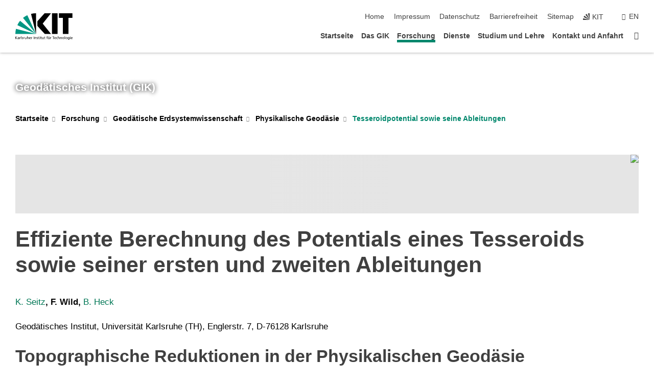

--- FILE ---
content_type: text/html; charset=UTF-8
request_url: https://www.gik.kit.edu/tesseroid.php
body_size: 13268
content:
<!DOCTYPE html>
<html class="no-js" lang="de-de">

    <head><!-- PageID 427 -->        <meta charset="utf-8">
<meta http-equiv="X-UA-Compatible" content="IE=edge">
<meta name="format-detection" content="telephone=no">
<meta name="viewport" content="width=device-width, initial-scale=1.0">
<meta name="theme-color" content="#009682">
<link rel="search" type="application/opensearchdescription+xml" href="https://www.kit.edu/opensearch.xml" title="KIT Search" />

<link rel="stylesheet" href="https://static.scc.kit.edu/fancybox/dist/jquery.fancybox.min.css" />
<link rel="stylesheet" href="https://static.scc.kit.edu/kit-2020/fontawesome/css/all.min.css">

<link rel="stylesheet" type="text/css" href="/31.php" />

<link rel="stylesheet" type="text/css" href="/7.php.css">
            







<link rel="alternate" href="/tesseroid.php" hreflang="de-DE">
<link rel="alternate" href="/english/tesseroid.php" hreflang="en-US">
<meta name="author" content="GIK-Webmaster" />
<meta name="DC.Creator" content="GIK-Webmaster" />
<meta name="DC.Date" content="16.01.2013 14:41" />
<meta name="DC.Publisher" content="GIK-Webmaster" />
<meta name="DC.Contributor" content="GIK-Webmaster" />
<meta name="DC.Identifier" content="" />
<meta name="DC.Language" content="de-de" />
<meta name="DC.Relation" content="" />
<meta name="DC.Type" content="Text" />
<meta name="DC.Format" content="text/html" />
<meta name="DC.Coverage" content="KIT" />
<meta name="DC.Rights" content="Alle Rechte liegen beim Autor siehe Impressum" />

    <meta name="description" content="" />
    <meta name="Keywords" content="" />
    <!-- <meta http-equiv="cleartype" content="on" /> -->
    

<meta name="KIT.visibility" content="external" />
<link rel="shortcut icon" type="image/x-icon" href="/img/intern/favicon.ico" />










<script src="https://static.scc.kit.edu/kit-2020/js/legacy-compat.js"></script>
<script src="https://static.scc.kit.edu/kit-2020/js/jquery-3.4.1.min.js"></script>
<script src="https://static.scc.kit.edu/kit-2020/js/main.js"></script>
<script src="https://static.scc.kit.edu/kit-2020/js/kit.js"></script>
<script src="https://static.scc.kit.edu/fancybox/dist/jquery.fancybox.min.js"></script>


    <base target="_top" />
    <script src="/38.js"></script>








 
        
        <script>document.documentElement.classList.remove('no-js');</script>
        <meta name="projguid" content="A5882254D7BD494796A6442162433442" />
        <meta name="pageguid" content="BD940FB570864C6EB45E04F9CC7920A4" />
        <meta name="is_public" content="true" />
                
        
                
                        <meta name="DC.Title" content="KIT - GIK - Forschung - Geodätische Erdsystemwissenschaft - Physikalische Geodäsie - Tesseroidpotential sowie seine Ableitungen" /><title>KIT - GIK - Forschung - Geodätische Erdsystemwissenschaft - Physikalische Geodäsie - Tesseroidpotential sowie seine Ableitungen</title>        
        
    </head>
    <body  class="oe-page" vocab="http://schema.org/" typeof="WebPage">
        
        

    
    
    
    
    
    
    
    
    
    
    
    
    
    
    
    
    
    
    
    
    
    
    
    
    
    
    
    
    
        <header class="page-header">
            <div class="content-wrap">
            
                <div class="logo"><a href="https://www.kit.edu" title="KIT-Homepage"><svg xmlns="http://www.w3.org/2000/svg" viewBox="0 0 196.18 90.32" width="196.18px" height="90.32px" x="0px" y="0px" role="img" aria-labelledby="kit-logo-alt-title">
  <title id="kit-logo-alt-title">KIT - Karlsruher Institut für Technologie</title>
<defs>
<style>.cls-1,.cls-2,.cls-3{fill-rule:evenodd;}.cls-2{fill:#fff;}.cls-3{fill:#009682;}</style></defs>
<path class="cls-1" d="M195.75.47h-46.3V16.23H163V70.59h19.22V16.23h13.54V.47ZM144.84,70.52H125.62V.47h19.22V70.52Zm-22.46,0H101L75.58,43.23V27.61L100.2.39h22L93.87,35.67l28.51,34.85Z" transform="translate(0 -0.39)"></path>
<polygon class="cls-2" points="70.97 70.13 70.97 70.13 70.97 70.13 70.97 70.13 70.97 70.13"></polygon>
<polygon class="cls-2" points="70.97 70.13 70.97 70.13 70.97 70.13 70.97 70.13 70.97 70.13"></polygon>
<path class="cls-3" d="M16.18,26.1A68.63,68.63,0,0,0,6.89,40.71L71,70.52,16.18,26.1Z" transform="translate(0 -0.39)"></path>
<path class="cls-3" d="M71,70.52,41.09,7A69.32,69.32,0,0,0,26.4,16L71,70.52Z" transform="translate(0 -0.39)"></path>
<path class="cls-1" d="M71,70.52,71,.47h-.58a70.22,70.22,0,0,0-16.55,2L71,70.52Z" transform="translate(0 -0.39)"></path>
<polygon class="cls-2" points="70.97 70.13 70.97 70.13 70.97 70.13 70.97 70.13 70.97 70.13 70.97 70.13"></polygon>
<polygon class="cls-2" points="70.97 70.13 70.97 70.13 70.97 70.13 70.97 70.13 70.97 70.13 70.97 70.13"></polygon>
<path class="cls-3" d="M2.28,53.38A70.75,70.75,0,0,0,.05,70.52H71L2.28,53.38Z" transform="translate(0 -0.39)"></path>

<g class="logo-text">

<polygon points="0 87.54 1.25 87.54 1.25 83.28 5.13 87.54 6.95 87.54 2.53 82.95 6.63 78.83 4.97 78.83 1.25 82.67 1.25 78.83 0 78.83 0 87.54 0 87.54"></polygon>
<path d="M8.44,83A2.47,2.47,0,0,1,9,82.68a2.87,2.87,0,0,1,.64-.23,3,3,0,0,1,.67-.08,1.88,1.88,0,0,1,.92.19,1,1,0,0,1,.5.55,2.5,2.5,0,0,1,.15.92H10.61a5.19,5.19,0,0,0-.77.06,4.2,4.2,0,0,0-.79.22,2.55,2.55,0,0,0-.71.38,2.05,2.05,0,0,0-.5.6,2,2,0,0,0-.19.83A2.12,2.12,0,0,0,8,87.23a1.71,1.71,0,0,0,.82.65,3.25,3.25,0,0,0,1.22.21,2.66,2.66,0,0,0,.72-.1,2.2,2.2,0,0,0,.56-.24,2.89,2.89,0,0,0,.42-.32,3.29,3.29,0,0,0,.27-.31h0v.82h1.1a1.47,1.47,0,0,1,0-.25,3.9,3.9,0,0,1,0-.4c0-.16,0-.36,0-.6V84.06a3.5,3.5,0,0,0-.26-1.46,1.78,1.78,0,0,0-.83-.88,3.09,3.09,0,0,0-1.47-.3,4.11,4.11,0,0,0-1.13.17,4.19,4.19,0,0,0-1,.43l.06,1Zm3.42,2.45a1.81,1.81,0,0,1-.2.85,1.57,1.57,0,0,1-.6.6,2,2,0,0,1-1,.22,1.23,1.23,0,0,1-.42-.07,1.5,1.5,0,0,1-.38-.19A1,1,0,0,1,9,86.55a.94.94,0,0,1-.11-.45.88.88,0,0,1,.17-.55,1.22,1.22,0,0,1,.42-.36,2.27,2.27,0,0,1,.57-.2,3.05,3.05,0,0,1,.57-.09,4.36,4.36,0,0,1,.48,0h.37l.38,0v.56Z" transform="translate(0 -0.39)"></path>
<path d="M14.94,87.94h1.18V85a4.09,4.09,0,0,1,.21-1.38,2,2,0,0,1,.6-.89,1.38,1.38,0,0,1,.92-.32,1.77,1.77,0,0,1,.32,0,2,2,0,0,1,.33.09v-1l-.23-.05-.25,0-.29,0a1.76,1.76,0,0,0-.67.15,2,2,0,0,0-.57.4,1.87,1.87,0,0,0-.42.59h0v-1h-1.1v6.37Z" transform="translate(0 -0.39)"></path>
<polygon points="19.87 87.54 21.05 87.54 21.05 78.19 19.87 78.19 19.87 87.54 19.87 87.54"></polygon>
<path d="M22.58,87.74a2.93,2.93,0,0,0,.85.28,5.46,5.46,0,0,0,.9.07,2.87,2.87,0,0,0,.83-.12,2.27,2.27,0,0,0,.71-.36,1.75,1.75,0,0,0,.49-.62,1.91,1.91,0,0,0,.19-.89,1.61,1.61,0,0,0-.15-.73,1.58,1.58,0,0,0-.4-.52,3.29,3.29,0,0,0-.53-.36l-.59-.28a4.54,4.54,0,0,1-.54-.26,1.31,1.31,0,0,1-.39-.34.8.8,0,0,1-.16-.46.71.71,0,0,1,.16-.44.89.89,0,0,1,.41-.25,1.64,1.64,0,0,1,.56-.09l.27,0,.35.07.35.11a1.06,1.06,0,0,1,.26.12l.1-1c-.23-.07-.46-.12-.69-.17a4.66,4.66,0,0,0-.77-.08,2.8,2.8,0,0,0-.88.13,1.91,1.91,0,0,0-.71.36,1.52,1.52,0,0,0-.48.61,2.06,2.06,0,0,0-.17.86,1.34,1.34,0,0,0,.15.66,1.69,1.69,0,0,0,.39.49,5.07,5.07,0,0,0,.54.36l.59.29.54.29a1.62,1.62,0,0,1,.39.33.64.64,0,0,1,.15.43.79.79,0,0,1-.39.71,1.32,1.32,0,0,1-.39.15,1.48,1.48,0,0,1-.41,0,2.58,2.58,0,0,1-.43,0,3.06,3.06,0,0,1-.53-.15,2.59,2.59,0,0,1-.5-.25l-.07,1Z" transform="translate(0 -0.39)"></path>
<path d="M27.9,87.94h1.17V85a4.34,4.34,0,0,1,.22-1.38,1.9,1.9,0,0,1,.6-.89,1.38,1.38,0,0,1,.92-.32,1.77,1.77,0,0,1,.32,0,2,2,0,0,1,.33.09v-1l-.23-.05-.25,0-.3,0a1.76,1.76,0,0,0-.66.15,2.23,2.23,0,0,0-.58.4,2.26,2.26,0,0,0-.42.59h0v-1H27.9v6.37Z" transform="translate(0 -0.39)"></path>
<path d="M38.31,81.57H37.14v3A4.35,4.35,0,0,1,37,85.58a2.31,2.31,0,0,1-.35.83,1.72,1.72,0,0,1-.6.54,1.8,1.8,0,0,1-.87.19,1.31,1.31,0,0,1-.8-.29A1.37,1.37,0,0,1,34,86.1a4.37,4.37,0,0,1-.12-1.23v-3.3H32.68v3.79a3.94,3.94,0,0,0,.25,1.46,1.93,1.93,0,0,0,.79.94,2.5,2.5,0,0,0,1.35.33,2.7,2.7,0,0,0,.85-.14,2.24,2.24,0,0,0,.73-.4,1.76,1.76,0,0,0,.5-.62h0v1h1.13V81.57Z" transform="translate(0 -0.39)"></path>
<path d="M40.23,87.94h1.18V85a4.93,4.93,0,0,1,.11-1.06,2.84,2.84,0,0,1,.35-.83,1.67,1.67,0,0,1,.61-.54,2.06,2.06,0,0,1,.86-.19,1.34,1.34,0,0,1,.81.29,1.44,1.44,0,0,1,.42.75,5.32,5.32,0,0,1,.12,1.23v3.3h1.17V84.16a3.62,3.62,0,0,0-.25-1.47,2,2,0,0,0-.78-.94,2.69,2.69,0,0,0-1.35-.33,2.75,2.75,0,0,0-1.2.28,2.19,2.19,0,0,0-.85.78h0v-3.9H40.23v9.36Z" transform="translate(0 -0.39)"></path>
<path d="M52.67,86.5a2,2,0,0,1-.32.2,3.63,3.63,0,0,1-.48.21,3.41,3.41,0,0,1-.57.16,2.44,2.44,0,0,1-.59.07,2.15,2.15,0,0,1-.8-.15,2.29,2.29,0,0,1-.67-.44,2.1,2.1,0,0,1-.46-.67,2.2,2.2,0,0,1-.17-.86h4.54A5.88,5.88,0,0,0,53,83.59a3.41,3.41,0,0,0-.46-1.14,2.26,2.26,0,0,0-.87-.75,3.11,3.11,0,0,0-1.33-.28,3.21,3.21,0,0,0-1.23.24,2.74,2.74,0,0,0-.94.67,2.87,2.87,0,0,0-.6,1,4.05,4.05,0,0,0-.22,1.29,4.87,4.87,0,0,0,.2,1.42,2.85,2.85,0,0,0,.6,1.08,2.59,2.59,0,0,0,1,.7,3.87,3.87,0,0,0,1.47.25,5.64,5.64,0,0,0,.89-.07,5.74,5.74,0,0,0,.63-.16l.49-.18V86.5Zm-4.06-2.36a2.9,2.9,0,0,1,.14-.62,2,2,0,0,1,.32-.57,1.51,1.51,0,0,1,.51-.42,1.84,1.84,0,0,1,.74-.16,1.74,1.74,0,0,1,.67.14,1.36,1.36,0,0,1,.5.38,1.57,1.57,0,0,1,.31.57,2.15,2.15,0,0,1,.11.68Z" transform="translate(0 -0.39)"></path>
<path d="M54.65,87.94h1.18V85A4.09,4.09,0,0,1,56,83.66a2,2,0,0,1,.61-.89,1.33,1.33,0,0,1,.91-.32,1.77,1.77,0,0,1,.32,0,2,2,0,0,1,.33.09v-1L58,81.46l-.24,0-.3,0a1.76,1.76,0,0,0-.67.15,2,2,0,0,0-.57.4,1.87,1.87,0,0,0-.42.59h0v-1h-1.1v6.37Z" transform="translate(0 -0.39)"></path>
<polygon points="63.02 87.54 64.26 87.54 64.26 78.83 63.02 78.83 63.02 87.54 63.02 87.54"></polygon>
<path d="M66.3,87.94h1.17V85a4.35,4.35,0,0,1,.12-1.06,2.39,2.39,0,0,1,.35-.83,1.72,1.72,0,0,1,.6-.54,2.14,2.14,0,0,1,.87-.19,1.28,1.28,0,0,1,.8.29,1.37,1.37,0,0,1,.42.75,4.78,4.78,0,0,1,.13,1.23v3.3h1.17V84.16a3.8,3.8,0,0,0-.25-1.47,2,2,0,0,0-.78-.94,2.76,2.76,0,0,0-1.36-.33,2.7,2.7,0,0,0-.85.14A2.58,2.58,0,0,0,68,82a1.88,1.88,0,0,0-.5.62h0v-1H66.3v6.37Z" transform="translate(0 -0.39)"></path>
<path d="M73.32,87.74a2.83,2.83,0,0,0,.85.28,5.26,5.26,0,0,0,.89.07,2.82,2.82,0,0,0,.83-.12,2.27,2.27,0,0,0,.71-.36,1.9,1.9,0,0,0,.5-.62,2,2,0,0,0,.18-.89,1.61,1.61,0,0,0-.15-.73,1.69,1.69,0,0,0-.39-.52,3.38,3.38,0,0,0-.54-.36l-.59-.28c-.19-.08-.37-.17-.54-.26a1.45,1.45,0,0,1-.39-.34.73.73,0,0,1-.15-.46.65.65,0,0,1,.15-.44,1,1,0,0,1,.41-.25,1.69,1.69,0,0,1,.56-.09l.27,0,.35.07a2.89,2.89,0,0,1,.35.11,1.14,1.14,0,0,1,.27.12l.1-1c-.23-.07-.47-.12-.7-.17a4.55,4.55,0,0,0-.77-.08,2.8,2.8,0,0,0-.88.13,1.91,1.91,0,0,0-.71.36,1.72,1.72,0,0,0-.48.61,2.06,2.06,0,0,0-.17.86,1.34,1.34,0,0,0,.15.66,1.57,1.57,0,0,0,.4.49,4.1,4.1,0,0,0,.53.36l.59.29c.2.1.38.19.54.29a1.44,1.44,0,0,1,.39.33.71.71,0,0,1,.16.43.83.83,0,0,1-.12.43.75.75,0,0,1-.28.28,1.32,1.32,0,0,1-.39.15,1.48,1.48,0,0,1-.41,0,2.58,2.58,0,0,1-.43,0,2.74,2.74,0,0,1-.52-.15,3,3,0,0,1-.51-.25l-.06,1Z" transform="translate(0 -0.39)"></path>
<path d="M82,81.57H80.33V79.73l-1.17.37v1.47H77.72v1h1.44v3.72a2.07,2.07,0,0,0,.24,1.05,1.45,1.45,0,0,0,.67.6,2.55,2.55,0,0,0,1.05.2,2.35,2.35,0,0,0,.54-.06l.46-.12v-1a1.7,1.7,0,0,1-.33.15,1.37,1.37,0,0,1-.47.07,1,1,0,0,1-.5-.13.92.92,0,0,1-.35-.38,1.33,1.33,0,0,1-.14-.63V82.52H82v-1Z" transform="translate(0 -0.39)"></path>
<path d="M83.57,87.94h1.17V81.57H83.57v6.37Zm1.24-9.11H83.49v1.32h1.32V78.83Z" transform="translate(0 -0.39)"></path>
<path d="M90.19,81.57H88.51V79.73l-1.17.37v1.47H85.9v1h1.44v3.72a2.07,2.07,0,0,0,.24,1.05,1.4,1.4,0,0,0,.67.6,2.55,2.55,0,0,0,1,.2,2.42,2.42,0,0,0,.54-.06l.45-.12v-1a1.43,1.43,0,0,1-.79.22A.93.93,0,0,1,89,87a.86.86,0,0,1-.35-.38,1.33,1.33,0,0,1-.14-.63V82.52h1.68v-1Z" transform="translate(0 -0.39)"></path>
<path d="M97.22,81.57H96.05v3a4.35,4.35,0,0,1-.12,1.06,2.31,2.31,0,0,1-.35.83A1.72,1.72,0,0,1,95,87a1.8,1.8,0,0,1-.87.19,1.33,1.33,0,0,1-.8-.29,1.37,1.37,0,0,1-.42-.75,4.37,4.37,0,0,1-.12-1.23v-3.3H91.59v3.79a3.94,3.94,0,0,0,.25,1.46,2,2,0,0,0,.79.94,2.5,2.5,0,0,0,1.35.33,2.7,2.7,0,0,0,.85-.14,2.24,2.24,0,0,0,.73-.4,1.76,1.76,0,0,0,.5-.62h0v1h1.13V81.57Z" transform="translate(0 -0.39)"></path>
<path d="M102.53,81.57h-1.69V79.73l-1.17.37v1.47H98.23v1h1.44v3.72a2.07,2.07,0,0,0,.24,1.05,1.45,1.45,0,0,0,.67.6,2.59,2.59,0,0,0,1,.2,2.35,2.35,0,0,0,.54-.06l.46-.12v-1a1.7,1.7,0,0,1-.33.15,1.33,1.33,0,0,1-.47.07,1,1,0,0,1-.5-.13,1,1,0,0,1-.35-.38,1.33,1.33,0,0,1-.14-.63V82.52h1.69v-1Z" transform="translate(0 -0.39)"></path>
<path d="M108.16,87.94h1.17V82.52H111v-1h-1.69v-.68a3.7,3.7,0,0,1,0-.6,1.23,1.23,0,0,1,.15-.48.81.81,0,0,1,.34-.32,1.48,1.48,0,0,1,.61-.11h.3l.26.06,0-1-.37,0-.42,0a2.69,2.69,0,0,0-1.06.18,1.49,1.49,0,0,0-.66.52,2.13,2.13,0,0,0-.32.8,5,5,0,0,0-.09,1.06v.58h-1.5v1h1.5v5.42Z" transform="translate(0 -0.39)"></path>
<path d="M113.39,80.6h1.17V79.35h-1.17V80.6Zm2,0h1.17V79.35h-1.17V80.6Zm2.37,1h-1.18v3a4.37,4.37,0,0,1-.11,1.06,2.5,2.5,0,0,1-.35.83,1.67,1.67,0,0,1-.61.54,1.79,1.79,0,0,1-.86.19,1.34,1.34,0,0,1-.81-.29,1.51,1.51,0,0,1-.42-.75,5.26,5.26,0,0,1-.12-1.23v-3.3h-1.17v3.79a3.75,3.75,0,0,0,.25,1.46,2,2,0,0,0,.78.94,2.5,2.5,0,0,0,1.35.33,2.72,2.72,0,0,0,.86-.14,2.47,2.47,0,0,0,.73-.4,1.88,1.88,0,0,0,.5-.62h0v1h1.14V81.57Z" transform="translate(0 -0.39)"></path>
<path d="M119.73,87.94h1.17V85a4.34,4.34,0,0,1,.22-1.38,1.9,1.9,0,0,1,.6-.89,1.38,1.38,0,0,1,.92-.32,1.77,1.77,0,0,1,.32,0,2,2,0,0,1,.33.09v-1l-.24-.05-.24,0-.3,0a1.76,1.76,0,0,0-.66.15,2.23,2.23,0,0,0-.58.4,2.26,2.26,0,0,0-.42.59h0v-1h-1.1v6.37Z" transform="translate(0 -0.39)"></path>
<polygon points="129.83 87.54 131.08 87.54 131.08 79.93 133.78 79.93 133.78 78.83 127.12 78.83 127.12 79.93 129.83 79.93 129.83 87.54 129.83 87.54"></polygon>
<path d="M138.8,86.5a1.52,1.52,0,0,1-.31.2,3.63,3.63,0,0,1-.48.21,3.41,3.41,0,0,1-.57.16,2.46,2.46,0,0,1-.6.07,2.09,2.09,0,0,1-.79-.15,2.16,2.16,0,0,1-.67-.44,2,2,0,0,1-.46-.67,2.2,2.2,0,0,1-.17-.86h4.54a7.08,7.08,0,0,0-.14-1.43,3.23,3.23,0,0,0-.47-1.14,2.23,2.23,0,0,0-.86-.75,3.13,3.13,0,0,0-1.34-.28,3.16,3.16,0,0,0-1.22.24,2.65,2.65,0,0,0-.94.67,2.75,2.75,0,0,0-.61,1,3.79,3.79,0,0,0-.21,1.29,4.56,4.56,0,0,0,.2,1.42,2.85,2.85,0,0,0,.6,1.08,2.52,2.52,0,0,0,1,.7,3.81,3.81,0,0,0,1.46.25,4.67,4.67,0,0,0,1.53-.23l.48-.18V86.5Zm-4.05-2.36a2.9,2.9,0,0,1,.14-.62,1.78,1.78,0,0,1,.32-.57,1.51,1.51,0,0,1,.51-.42,1.8,1.8,0,0,1,.74-.16,1.74,1.74,0,0,1,.67.14,1.45,1.45,0,0,1,.5.38,1.74,1.74,0,0,1,.31.57,2.15,2.15,0,0,1,.1.68Z" transform="translate(0 -0.39)"></path>
<path d="M144.93,81.67l-.41-.12a4,4,0,0,0-.5-.09,4.75,4.75,0,0,0-.51,0,3.75,3.75,0,0,0-1.33.25,3.06,3.06,0,0,0-1,.69,3,3,0,0,0-.66,1.06,3.59,3.59,0,0,0-.23,1.34,3.73,3.73,0,0,0,.23,1.29,3.2,3.2,0,0,0,.67,1,3.05,3.05,0,0,0,1,.72,3.35,3.35,0,0,0,1.32.27l.46,0a3,3,0,0,0,.51-.08,2.24,2.24,0,0,0,.5-.16l-.08-1a3,3,0,0,1-.4.2,3.6,3.6,0,0,1-.44.12,2.15,2.15,0,0,1-.43,0,2.24,2.24,0,0,1-.8-.14,1.69,1.69,0,0,1-.59-.37,1.93,1.93,0,0,1-.41-.54,2.54,2.54,0,0,1-.24-.65,3.23,3.23,0,0,1-.08-.68,2.91,2.91,0,0,1,.14-.89,2.41,2.41,0,0,1,.4-.76,1.87,1.87,0,0,1,.64-.54,2,2,0,0,1,.87-.2,2.72,2.72,0,0,1,.61.07,2.81,2.81,0,0,1,.66.21l.1-1Z" transform="translate(0 -0.39)"></path>
<path d="M146.26,87.94h1.17V85a4.93,4.93,0,0,1,.11-1.06,2.61,2.61,0,0,1,.36-.83,1.64,1.64,0,0,1,.6-.54,2.07,2.07,0,0,1,.87-.19,1.33,1.33,0,0,1,.8.29,1.37,1.37,0,0,1,.42.75,4.82,4.82,0,0,1,.12,1.23v3.3h1.18V84.16a3.79,3.79,0,0,0-.26-1.47,1.91,1.91,0,0,0-.78-.94,2.8,2.8,0,0,0-2.54,0,2.13,2.13,0,0,0-.85.78h0v-3.9h-1.17v9.36Z" transform="translate(0 -0.39)"></path>
<path d="M153.81,87.94H155V85a4.35,4.35,0,0,1,.12-1.06,2.39,2.39,0,0,1,.35-.83,1.72,1.72,0,0,1,.6-.54,2.1,2.1,0,0,1,.87-.19,1.28,1.28,0,0,1,.8.29,1.37,1.37,0,0,1,.42.75,4.78,4.78,0,0,1,.13,1.23v3.3h1.17V84.16a3.8,3.8,0,0,0-.25-1.47,1.93,1.93,0,0,0-.79-.94,2.82,2.82,0,0,0-2.2-.19,2.58,2.58,0,0,0-.73.4,1.88,1.88,0,0,0-.5.62h0v-1h-1.14v6.37Z" transform="translate(0 -0.39)"></path>
<path d="M160.94,84.76a3.73,3.73,0,0,0,.23,1.29,3.2,3.2,0,0,0,.67,1,3.05,3.05,0,0,0,1,.72,3.35,3.35,0,0,0,1.32.27,3.26,3.26,0,0,0,1.31-.27,2.86,2.86,0,0,0,1-.72,3.2,3.2,0,0,0,.67-1,4,4,0,0,0,.24-1.29,3.8,3.8,0,0,0-.24-1.34,3.09,3.09,0,0,0-.65-1.06,3.21,3.21,0,0,0-1-.69,3.65,3.65,0,0,0-1.32-.25,3.75,3.75,0,0,0-1.33.25,3.28,3.28,0,0,0-1,.69,3.12,3.12,0,0,0-.66,1.06,3.8,3.8,0,0,0-.23,1.34Zm1.25,0a2.9,2.9,0,0,1,.13-.89,2.6,2.6,0,0,1,.39-.76,1.8,1.8,0,0,1,1.47-.74,1.89,1.89,0,0,1,.84.2,2,2,0,0,1,.62.54,2.6,2.6,0,0,1,.39.76,2.91,2.91,0,0,1,.14.89,3.23,3.23,0,0,1-.08.68,2.52,2.52,0,0,1-.23.65,2.07,2.07,0,0,1-.39.54,1.62,1.62,0,0,1-.55.37,1.91,1.91,0,0,1-.74.14,2,2,0,0,1-.74-.14,1.76,1.76,0,0,1-.56-.37,2.07,2.07,0,0,1-.39-.54,3,3,0,0,1-.23-.65,3.21,3.21,0,0,1-.07-.68Z" transform="translate(0 -0.39)"></path>
<polygon points="169.06 87.54 170.24 87.54 170.24 78.19 169.06 78.19 169.06 87.54 169.06 87.54"></polygon>
<path d="M171.89,84.76a3.73,3.73,0,0,0,.23,1.29,3.2,3.2,0,0,0,.67,1,3.05,3.05,0,0,0,1,.72,3.35,3.35,0,0,0,1.32.27,3.26,3.26,0,0,0,1.31-.27,2.86,2.86,0,0,0,1-.72,3.2,3.2,0,0,0,.67-1,3.73,3.73,0,0,0,.23-1.29,3.59,3.59,0,0,0-.23-1.34,3,3,0,0,0-.66-1.06,3.06,3.06,0,0,0-1-.69,3.65,3.65,0,0,0-1.32-.25,3.75,3.75,0,0,0-1.33.25,3.17,3.17,0,0,0-1,.69,3,3,0,0,0-.66,1.06,3.8,3.8,0,0,0-.23,1.34Zm1.24,0a2.91,2.91,0,0,1,.14-.89,2.6,2.6,0,0,1,.39-.76,1.93,1.93,0,0,1,.63-.54,1.89,1.89,0,0,1,.84-.2,1.93,1.93,0,0,1,.84.2,2,2,0,0,1,.62.54,2.6,2.6,0,0,1,.39.76,2.91,2.91,0,0,1,.14.89,3.23,3.23,0,0,1-.08.68,2.52,2.52,0,0,1-.23.65,2.07,2.07,0,0,1-.39.54,1.62,1.62,0,0,1-.55.37,2,2,0,0,1-1.48,0,1.66,1.66,0,0,1-.56-.37,2.07,2.07,0,0,1-.39-.54,3,3,0,0,1-.23-.65,3.23,3.23,0,0,1-.08-.68Z" transform="translate(0 -0.39)"></path>
<path d="M185.49,81.57h-1.08v1h0a1.85,1.85,0,0,0-.45-.59,1.78,1.78,0,0,0-.68-.37,3.06,3.06,0,0,0-1-.14,2.82,2.82,0,0,0-1,.2,2.69,2.69,0,0,0-.8.52,3,3,0,0,0-.56.77,3.62,3.62,0,0,0-.34.92,4.6,4.6,0,0,0-.11,1,4.16,4.16,0,0,0,.17,1.18,3,3,0,0,0,.51,1,2.4,2.4,0,0,0,.85.69,2.75,2.75,0,0,0,1.19.26,3.09,3.09,0,0,0,.8-.11,2.58,2.58,0,0,0,.74-.33,2.06,2.06,0,0,0,.59-.55h0v.63a2.58,2.58,0,0,1-.24,1.16,1.64,1.64,0,0,1-.67.75,2,2,0,0,1-1.06.27,5.6,5.6,0,0,1-.6,0,5.12,5.12,0,0,1-.54-.1l-.54-.18-.62-.26-.12,1.08a7.74,7.74,0,0,0,.89.27,4.17,4.17,0,0,0,.73.13,4.87,4.87,0,0,0,.66,0,4.24,4.24,0,0,0,1.87-.36,2.3,2.3,0,0,0,1.07-1,3.6,3.6,0,0,0,.34-1.65V81.57Zm-3,5.42a1.5,1.5,0,0,1-.74-.18,1.76,1.76,0,0,1-.56-.49,2.41,2.41,0,0,1-.35-.72,3,3,0,0,1-.12-.86,3,3,0,0,1,.07-.66,2.4,2.4,0,0,1,.21-.64,2.06,2.06,0,0,1,.35-.55,1.7,1.7,0,0,1,.5-.38,1.63,1.63,0,0,1,.64-.14,1.81,1.81,0,0,1,.82.2,1.83,1.83,0,0,1,.58.53,2.45,2.45,0,0,1,.34.79,3.56,3.56,0,0,1,.12.94,2.55,2.55,0,0,1-.14.84,2.31,2.31,0,0,1-.38.69,1.78,1.78,0,0,1-.59.46,1.66,1.66,0,0,1-.75.17Z" transform="translate(0 -0.39)"></path>
<path d="M187.57,87.94h1.17V81.57h-1.17v6.37Zm1.24-9.11h-1.32v1.32h1.32V78.83Z" transform="translate(0 -0.39)"></path>
<path d="M195.69,86.5a1.64,1.64,0,0,1-.32.2,3.13,3.13,0,0,1-.48.21,3.58,3.58,0,0,1-.56.16,2.46,2.46,0,0,1-.6.07,2.09,2.09,0,0,1-.79-.15,2.16,2.16,0,0,1-.67-.44,2,2,0,0,1-.46-.67,2.2,2.2,0,0,1-.17-.86h4.54a7.08,7.08,0,0,0-.14-1.43,3.43,3.43,0,0,0-.47-1.14,2.19,2.19,0,0,0-.87-.75,3.08,3.08,0,0,0-1.33-.28,3.25,3.25,0,0,0-1.23.24,2.7,2.7,0,0,0-.93.67,2.75,2.75,0,0,0-.61,1,3.79,3.79,0,0,0-.21,1.29,4.88,4.88,0,0,0,.19,1.42,3,3,0,0,0,.61,1.08,2.55,2.55,0,0,0,1,.7,3.9,3.9,0,0,0,1.47.25,5.44,5.44,0,0,0,.89-.07,6,6,0,0,0,.64-.16l.48-.18V86.5Zm-4.05-2.36a2.4,2.4,0,0,1,.14-.62,2,2,0,0,1,.31-.57,1.66,1.66,0,0,1,.52-.42,1.8,1.8,0,0,1,.74-.16,1.78,1.78,0,0,1,.67.14,1.45,1.45,0,0,1,.5.38,1.55,1.55,0,0,1,.3.57,2.15,2.15,0,0,1,.11.68Z" transform="translate(0 -0.39)"></path>
</g>
</svg>
 </a></div>
            
            
                <div class="navigation">
                    <button class="burger"><svg class="burger-icon" xmlns="http://www.w3.org/2000/svg" xmlns:xlink="http://www.w3.org/1999/xlink" x="0px" y="0px" viewBox="0 0 300 274.5" width="300px" height="274.5px">
    <rect class="burger-top" y="214.4" width="300" height="60.1"/>
    <rect class="burger-middle" y="107.2" width="300" height="60.1"/>
    <rect class="burger-bottom" y="0" width="300" height="60.1"/>
</svg></button>
                    <a id="logo_oe_name" href="/index.php">Geodätisches Institut (GIK)</a>
                    <div class="navigation-meta">
                        <ul class="navigation-meta-links">
                            <li aria-label="Navigation überspringen"><a href="#main_content" class="skip_navigation" tabindex="1" accesskey="2">Navigation überspringen</a></li>

                            <li><a accesskey="1" title="Startseite" href="/index.php">Home</a></li>
<li><a accesskey="8" href="/impressum.php">Impressum</a></li>

<li><a href="/datenschutz.php">Datenschutz</a></li>

<li><a href="https://www.kit.edu/redirect.php?page=barriere&lang=DEU" target="\#A4636DEABB59442D84DAA4CDE1C05730">Barrierefreiheit</a></li>

<li><a accesskey="3" href="/sitemap.php">Sitemap</a></li>

                            
                            <li><a href="https://www.kit.edu" title="KIT-Homepage"><span class="svg-icon"><svg xmlns="http://www.w3.org/2000/svg" xmlns:xlink="http://www.w3.org/1999/xlink" x="0px" y="0px" viewBox="0 0 299.4 295.7" width="299.4px" height="295.7px" role="img"><title></title><polygon points="299.3,295.7 299.3,295.6 299.3,295.6 "/><polygon points="299.3,295.6 299.3,295.6 299.3,295.6 "/><path d="M67.9,108.1c-15.6,18.9-28.8,39.6-39.3,61.7l270.6,125.9L67.9,108.1z"/><path d="M299.2,295.6L173,27.2c-22.2,10.2-43,23.1-62,38.4l188.3,230.1L299.2,295.6z"/><polygon points="299.3,295.6 299.3,295.6 299.3,295.6 299.3,295.5 "/><polygon points="299.3,295.6 299.3,295.6 299.3,295.6 299.3,295.5 "/><path d="M9.3,223.2c-6.1,23.7-9.2,48-9.3,72.5h299.2L9.3,223.2z"/><path d="M299.3,295.6l0.1-295.6c-0.8,0-1.5-0.1-2.2-0.1c-23.6,0-47,2.8-69.9,8.4L299.3,295.6L299.3,295.6z"/></svg></span><span>KIT</span></a></li>
                            
                        </ul>
                        <div class="navigation-language"><ul><li><a hreflang="en" href="/english/tesseroid.php">en</a></li></ul></div>                    </div>
                    <nav class="navigation-main">
                        <ul class="navigation-l1"><li class=""><a href="http://www.gik.kit.edu/index.php" target="_self">Startseite</a></li><li class="flyout "><a href="/Institut.php">Das GIK</a><div class="dropdown"><ul class="navigation-breadcrumb"><li class="home"><button><span>Start</span></button></li><li><span>Das GIK</span></li></ul><a class="parent" href="/Institut.php">Das GIK</a><ul class="navigation-l2"><li class="has-submenu "><a href="/mitarbeiter.php">Team</a><div class="submenu"><ul class="navigation-breadcrumb"><li class="home"><button><span>Start</span></button></li><li><button>Das GIK</button></li><li><span>Team</span></li></ul><a class="parent" href="/mitarbeiter.php">Team</a><ul class="navigation-l3"><li class=""><a href="/mitarbeiter.php">Mitarbeiterinnen und Mitarbeiter @ GIK</a></li><li class=""><a href="/lehrbeauftragte.php">Lehrbeauftragte</a></li><li class=""><a href="/ehemalige.php">Ehemalige</a></li></ul></div></li><li class=""><a href="/publikationen.php">Publikationen</a></li><li class="has-submenu "><a href="/aktuelles.php">Aktuelles</a><div class="submenu"><ul class="navigation-breadcrumb"><li class="home"><button><span>Start</span></button></li><li><button>Das GIK</button></li><li><span>Aktuelles</span></li></ul><a class="parent" href="/aktuelles.php">Aktuelles</a><ul class="navigation-l3"><li class=""><a href="/stellenausschreibungen.php">Stellenausschreibungen</a></li><li class="has-submenu "><a href="/geod_kolloquium.php">Geodätisches Kolloquium</a><div class="submenu"><ul class="navigation-breadcrumb"><li class="home"><button><span>Start</span></button></li><li><button>Das GIK</button></li><li><button>Aktuelles</button></li><li><span>Geodätisches Kolloquium</span></li></ul><a class="parent" href="/geod_kolloquium.php">Geodätisches Kolloquium</a><ul class="navigation-l4"><li class=""><a href="/2850.php">WS25/26</a></li><li class=""><a href="/2778.php">Geodaetisches Kolloquium SoSe 2025</a></li><li class="has-submenu "><a href="/2752.php">WS2024/25</a><div class="submenu"><ul class="navigation-breadcrumb"><li class="home"><button><span>Start</span></button></li><li><button>Das GIK</button></li><li><button>Aktuelles</button></li><li><button>Geodätisches Kolloquium</button></li><li><span>WS2024/25</span></li></ul><a class="parent" href="/2752.php">WS2024/25</a><ul class="navigation-l5"><li class=""><a href="/2754.php">Bouman</a></li></ul></div></li><li class="has-submenu "><a href="/2725.php">Geodätisches Kollquium SoSe 2024</a><div class="submenu"><ul class="navigation-breadcrumb"><li class="home"><button><span>Start</span></button></li><li><button>Das GIK</button></li><li><button>Aktuelles</button></li><li><button>Geodätisches Kolloquium</button></li><li><span>Geodätisches Kollquium SoSe 2024</span></li></ul><a class="parent" href="/2725.php">Geodätisches Kollquium SoSe 2024</a><ul class="navigation-l5"><li class=""><a href="/2742.php">DVW-NachwuchsForum</a></li><li class=""><a href="/2727.php">Eling</a></li></ul></div></li><li class=""><a href="/2671.php">WS2023/24</a></li><li class="has-submenu "><a href="/2606.php">SoSe 2023</a><div class="submenu"><ul class="navigation-breadcrumb"><li class="home"><button><span>Start</span></button></li><li><button>Das GIK</button></li><li><button>Aktuelles</button></li><li><button>Geodätisches Kolloquium</button></li><li><span>SoSe 2023</span></li></ul><a class="parent" href="/2606.php">SoSe 2023</a><ul class="navigation-l5"><li class=""><a href="/2608.php">Semmler</a></li></ul></div></li><li class="has-submenu "><a href="/2559.php">WS2022/23</a><div class="submenu"><ul class="navigation-breadcrumb"><li class="home"><button><span>Start</span></button></li><li><button>Das GIK</button></li><li><button>Aktuelles</button></li><li><button>Geodätisches Kolloquium</button></li><li><span>WS2022/23</span></li></ul><a class="parent" href="/2559.php">WS2022/23</a><ul class="navigation-l5"><li class=""><a href="/2589.php">Dikov</a></li></ul></div></li><li class="has-submenu "><a href="/2509.php">SoSe 2022</a><div class="submenu"><ul class="navigation-breadcrumb"><li class="home"><button><span>Start</span></button></li><li><button>Das GIK</button></li><li><button>Aktuelles</button></li><li><button>Geodätisches Kolloquium</button></li><li><span>SoSe 2022</span></li></ul><a class="parent" href="/2509.php">SoSe 2022</a><ul class="navigation-l5"><li class=""><a href="/2541.php">Nachwuchsforum</a></li><li class=""><a href="/2539.php">Ulrich</a></li><li class=""><a href="/2537.php">Hase</a></li><li class=""><a href="/2516.php">Baron_bruns</a></li></ul></div></li><li class="has-submenu "><a href="/2485.php">WS 2021/22</a><div class="submenu"><ul class="navigation-breadcrumb"><li class="home"><button><span>Start</span></button></li><li><button>Das GIK</button></li><li><button>Aktuelles</button></li><li><button>Geodätisches Kolloquium</button></li><li><span>WS 2021/22</span></li></ul><a class="parent" href="/2485.php">WS 2021/22</a><ul class="navigation-l5"><li class=""><a href="/2487.php">Jadidi</a></li><li class=""><a href="/2489.php">Hase</a></li><li class=""><a href="/2491.php">Mandlburger</a></li><li class=""><a href="/2493.php">Mueller</a></li><li class=""><a href="/2495.php">Ulrich</a></li></ul></div></li><li class=""><a href="/2442.php">WS 2020/21</a></li></ul></div></li><li class="has-submenu "><a href="/mitarbeiter_seminar.php">Mitarbeiterseminar</a><div class="submenu"><ul class="navigation-breadcrumb"><li class="home"><button><span>Start</span></button></li><li><button>Das GIK</button></li><li><button>Aktuelles</button></li><li><span>Mitarbeiterseminar</span></li></ul><a class="parent" href="/mitarbeiter_seminar.php">Mitarbeiterseminar</a><ul class="navigation-l4"><li class=""><a href="/2456.php">Wintersemester 2020/2021</a></li></ul></div></li><li class=""><a href="/2337.php">Kalender</a></li></ul></div></li><li class="has-submenu "><a href="/news_archiv_2020.php">News-Archiv</a><div class="submenu"><ul class="navigation-breadcrumb"><li class="home"><button><span>Start</span></button></li><li><button>Das GIK</button></li><li><span>News-Archiv</span></li></ul><a class="parent" href="/news_archiv_2020.php">News-Archiv</a><ul class="navigation-l3"><li class=""><a href="/2871.php">GeodKollWS25/26</a></li><li class=""><a href="/2864.php">Erfolgreiche GIK-Klausurtagung mit dem Thema „Lehre“ in Landau (Pfalz)</a></li><li class=""><a href="/2858.php">Brucken-Monitoring</a></li><li class=""><a href="/2854.php">PhD-Seminar</a></li><li class=""><a href="/2846.php">HVÜ 2025</a></li><li class=""><a href="/2843.php">Geoinformatik mit ethischem Fokus</a></li><li class=""><a href="/2838.php">Innovationstag Mittelstand</a></li><li class=""><a href="/2824.php">Exkursionsbericht Daimler</a></li><li class=""><a href="/2820.php">Das GIK im ZKM</a></li><li class=""><a href="/2816.php">GoetheGymnasium</a></li><li class=""><a href="/2813.php">Campustag</a></li><li class=""><a href="/2805.php">DFH Evaluation</a></li><li class=""><a href="/2800.php">Geospatial Week</a></li><li class=""><a href="/2776.php">GNSS</a></li><li class=""><a href="/2758.php">StudienInfoTag</a></li></ul></div></li></ul></div></li><li class="flyout active "><a href="/forschung.php">Forschung</a><div class="dropdown current"><ul class="navigation-breadcrumb"><li class="home"><button><span>Start</span></button></li><li><span>Forschung</span></li></ul><a class="parent" href="/forschung.php">Forschung</a><ul class="navigation-l2"><li class=""><a href="/geoinformatik.php">Geoinformatik</a></li><li class="has-submenu active "><a href="/satgeodaesie.php">Geodätische Erdsystemwissenschaft</a><div class="submenu current"><ul class="navigation-breadcrumb"><li class="home"><button><span>Start</span></button></li><li><button>Forschung</button></li><li><span>Geodätische Erdsystemwissenschaft</span></li></ul><a class="parent" href="/satgeodaesie.php">Geodätische Erdsystemwissenschaft</a><ul class="navigation-l3"><li class="has-submenu "><a href="/geod_nutzung_gps.php">GNSS</a><div class="submenu"><ul class="navigation-breadcrumb"><li class="home"><button><span>Start</span></button></li><li><button>Forschung</button></li><li><button>Geodätische Erdsystemwissenschaft</button></li><li><span>GNSS</span></li></ul><a class="parent" href="/geod_nutzung_gps.php">GNSS</a><ul class="navigation-l4"><li class=""><a href="/2268.php">AtmoWater</a></li><li class=""><a href="/2270.php">Deformation</a></li><li class=""><a href="/2272.php">Mehrwegeeffekte</a></li><li class=""><a href="/gnss_karl.php">Referenzstation KARL</a></li></ul></div></li><li class="has-submenu active "><a href="/physik_geod.php">Physikalische Geodäsie</a><div class="submenu current"><ul class="navigation-breadcrumb"><li class="home"><button><span>Start</span></button></li><li><button>Forschung</button></li><li><button>Geodätische Erdsystemwissenschaft</button></li><li><span>Physikalische Geodäsie</span></li></ul><a class="parent" href="/physik_geod.php">Physikalische Geodäsie</a><ul class="navigation-l4"><li class=""><a href="/rwi_model.php">Rock-Water-Ice model</a></li><li class=""><a href="/bouguerano.php">Bougueranomalien für das Saarland</a></li><li class="active "><a href="/tesseroid.php">Tesseroidpotential sowie seine Ableitungen</a></li><li class=""><a href="/GeoidAfrika.php">Geoid für Afrika</a></li><li class=""><a href="/Unsicherheit.php">Unsicherheit in der Schwerefeldmodellierung</a></li></ul></div></li><li class=""><a href="/black_forest_observatory.php">Black Forest Observatory (BFO)</a></li><li class="has-submenu "><a href="/InSAR.php">Radarinterferometrie (InSAR)</a><div class="submenu"><ul class="navigation-breadcrumb"><li class="home"><button><span>Start</span></button></li><li><button>Forschung</button></li><li><button>Geodätische Erdsystemwissenschaft</button></li><li><span>Radarinterferometrie (InSAR)</span></li></ul><a class="parent" href="/InSAR.php">Radarinterferometrie (InSAR)</a><ul class="navigation-l4"><li class=""><a href="/rezDynORG.php">Rezente Geodynamik Oberrheingraben</a></li><li class=""><a href="/DAMAST.php">Überwachung großer Staudämme</a></li><li class=""><a href="/SUBI.php">Sicherheit von Untergrundspeichern</a></li><li class=""><a href="/FloodRisk.php">Risiken durch Bergwerksflutungen</a></li><li class=""><a href="/Vulkane.php">Überwachung aktiver Vulkane</a></li><li class=""><a href="/INSIDE.php">Subsurface Deformations due to Induced Seismicity</a></li><li class=""><a href="/AI_PS-InSAR.php">AI with PS-InSAR</a></li></ul></div></li></ul></div></li><li class="has-submenu "><a href="/geosensorik.php">Geodätische Sensorsysteme</a><div class="submenu"><ul class="navigation-breadcrumb"><li class="home"><button><span>Start</span></button></li><li><button>Forschung</button></li><li><span>Geodätische Sensorsysteme</span></li></ul><a class="parent" href="/geosensorik.php">Geodätische Sensorsysteme</a><ul class="navigation-l3"><li class="has-submenu "><a href="/2673.php">Abschlussarbeiten</a><div class="submenu"><ul class="navigation-breadcrumb"><li class="home"><button><span>Start</span></button></li><li><button>Forschung</button></li><li><button>Geodätische Sensorsysteme</button></li><li><span>Abschlussarbeiten</span></li></ul><a class="parent" href="/2673.php">Abschlussarbeiten</a><ul class="navigation-l4"><li class=""><a href="/2692.php">JustierungKalibrierungPrüfung</a></li><li class=""><a href="/2685.php">Multisensorsysteme</a></li><li class=""><a href="/2684.php">TerrestrischesLaserscanning</a></li><li class=""><a href="/2683.php">Vermessungsmethoden</a></li></ul></div></li><li class=""><a href="/rita_entwicklung.php">Rita-Entwicklung</a></li><li class="has-submenu "><a href="/2581.php">Terrestrisches Laserscanning</a><div class="submenu"><ul class="navigation-breadcrumb"><li class="home"><button><span>Start</span></button></li><li><button>Forschung</button></li><li><button>Geodätische Sensorsysteme</button></li><li><span>Terrestrisches Laserscanning</span></li></ul><a class="parent" href="/2581.php">Terrestrisches Laserscanning</a><ul class="navigation-l4"><li class=""><a href="/2614.php">Bodenparametern aus Laserscanningpunktwolken</a></li><li class=""><a href="/2613.php">Laserscannerbasierte Deformationsanalyse</a></li><li class=""><a href="/2612.php">Punktwolkenmodellierung</a></li></ul></div></li></ul></div></li></ul></div></li><li class="flyout "><a href="/taetigkeitsbereiche.php">Dienste</a><div class="dropdown"><ul class="navigation-breadcrumb"><li class="home"><button><span>Start</span></button></li><li><span>Dienste</span></li></ul><a class="parent" href="/taetigkeitsbereiche.php">Dienste</a><ul class="navigation-l2"><li class="has-submenu "><a href="/instrumentenpruefungen.php">Instrumentenprüfungen</a><div class="submenu"><ul class="navigation-breadcrumb"><li class="home"><button><span>Start</span></button></li><li><button>Dienste</button></li><li><span>Instrumentenprüfungen</span></li></ul><a class="parent" href="/instrumentenpruefungen.php">Instrumentenprüfungen</a><ul class="navigation-l3"><li class=""><a href="/2597.php">Prismenprüfung</a></li><li class=""><a href="/rueckf_distanzmessern.php">Rückführung von Distanzmessern</a></li><li class=""><a href="/laserradar.php">Untersuchung des Laser Radars</a></li><li class=""><a href="/addition_24m.php">Additionskorrektion bis 24 m</a></li><li class=""><a href="/addition_1200m.php">Additionskorrektion bis 1200 m</a></li><li class=""><a href="/additonskorrektion_reflektorlos.php">Additonskorrektion reflektorlos</a></li><li class=""><a href="/kantenverhalten_reflektorlos.php">Kantenverhalten reflektorlos</a></li><li class=""><a href="/winkelpruefeinrichtung.php">Winkelprüfeinrichtung</a></li></ul></div></li><li class="has-submenu "><a href="/spezialvermessungen.php">Spezialvermessungen</a><div class="submenu"><ul class="navigation-breadcrumb"><li class="home"><button><span>Start</span></button></li><li><button>Dienste</button></li><li><span>Spezialvermessungen</span></li></ul><a class="parent" href="/spezialvermessungen.php">Spezialvermessungen</a><ul class="navigation-l3"><li class=""><a href="/3d_messtechnik.php">3D-Messtechnik für industrielle Anwendungen</a></li></ul></div></li><li class="has-submenu "><a href="/softwareentwicklung.php">Softwareentwicklung am GIK</a><div class="submenu"><ul class="navigation-breadcrumb"><li class="home"><button><span>Start</span></button></li><li><button>Dienste</button></li><li><span>Softwareentwicklung am GIK</span></li></ul><a class="parent" href="/softwareentwicklung.php">Softwareentwicklung am GIK</a><ul class="navigation-l3"><li class=""><a href="/netzcg.php">NetzCG</a></li><li class=""><a href="/software_freie.php">Freie Software</a></li><li class=""><a href="/software_weitere.php">Weitere Software</a></li></ul></div></li><li class=""><a href="/taetig_projekte.php">Projekte</a></li><li class=""><a href="/stud_ausland.php">Studentische Auslandsprojekte</a></li></ul></div></li><li class="flyout "><a href="/studium.php">Studium und Lehre</a><div class="dropdown"><ul class="navigation-breadcrumb"><li class="home"><button><span>Start</span></button></li><li><span>Studium und Lehre</span></li></ul><a class="parent" href="/studium.php">Studium und Lehre</a><ul class="navigation-l2"><li class=""><a href="/bachelor.php">Bachelor-Studiengang</a></li><li class=""><a href="/master.php">Master-Studiengang</a></li><li class="has-submenu "><a href="/stud_arbeit.php">Studien- und Abschlussarbeiten</a><div class="submenu"><ul class="navigation-breadcrumb"><li class="home"><button><span>Start</span></button></li><li><button>Studium und Lehre</button></li><li><span>Studien- und Abschlussarbeiten</span></li></ul><a class="parent" href="/stud_arbeit.php">Studien- und Abschlussarbeiten</a><ul class="navigation-l3"><li class=""><a href="/bachelorarbeiten.php">Bachelorarbeiten</a></li><li class=""><a href="/masterarbeiten.php">Masterarbeiten</a></li><li class="has-submenu "><a href="/diplomarbeiten.php">Diplomarbeiten</a><div class="submenu"><ul class="navigation-breadcrumb"><li class="home"><button><span>Start</span></button></li><li><button>Studium und Lehre</button></li><li><button>Studien- und Abschlussarbeiten</button></li><li><span>Diplomarbeiten</span></li></ul><a class="parent" href="/diplomarbeiten.php">Diplomarbeiten</a><ul class="navigation-l4"><li class=""><a href="http://www.gik.kit.edu/diplomarbeiten_ibnr0926.php" target="_self">Diplomarbeit 926</a></li><li class=""><a href="http://www.gik.kit.edu/diplomarbeiten_ibnr0925.php" target="_self">Diplomarbeit 925</a></li><li class=""><a href="http://www.gik.kit.edu/diplomarbeiten_ibnr0917.php" target="_self">Diplomarbeit 917</a></li><li class=""><a href="http://www.gik.kit.edu/diplomarbeiten_ibnr0915.php" target="_self">Diplomarbeit 915</a></li><li class=""><a href="http://www.gik.kit.edu/diplomarbeiten_ibnr0906.php" target="_self">Diplomarbeit 906</a></li><li class=""><a href="http://www.gik.kit.edu/diplomarbeiten_ibnr0903.php" target="_self">Diplomarbeit 903</a></li><li class=""><a href="http://www.gik.kit.edu/diplomarbeiten_ibnr0902.php" target="_self">Diplomarbeit 902</a></li><li class=""><a href="http://www.gik.kit.edu/diplomarbeiten_ibnr0901.php" target="_self">Diplomarbeit 901</a></li><li class=""><a href="http://www.gik.kit.edu/diplomarbeiten_ibnr0899.php" target="_self">Diplomarbeit 899</a></li><li class=""><a href="http://www.gik.kit.edu/diplomarbeiten_ibnr0898.php" target="_self">Diplomarbeit 898</a></li><li class=""><a href="http://www.gik.kit.edu/diplomarbeiten_ibnr0895.php" target="_blank">Diplomarbeit 895</a></li><li class=""><a href="http://www.gik.kit.edu/diplomarbeiten_ibnr0893.php" target="_self">Diplomarbeit 893</a></li><li class=""><a href="http://www.gik.kit.edu/diplomarbeiten_ibnr0892.php" target="_self">Diplomarbeit 892</a></li><li class=""><a href="http://www.gik.kit.edu/diplomarbeiten_ibnr0888.php" target="_self">Diplomarbeit 888</a></li><li class=""><a href="http://www.gik.kit.edu/diplomarbeiten_ibnr0887.php" target="_self">Diplomarbeit 887</a></li><li class=""><a href="http://www.gik.kit.edu/diplomarbeiten_ibnr0882.php" target="_self">Diplomarbeit 882</a></li><li class=""><a href="http://www.gik.kit.edu/diplomarbeiten_ibnr0881.php" target="_self">Diplomarbeit 881</a></li><li class=""><a href="http://www.gik.kit.edu/diplomarbeiten_ibnr0879.php" target="_self">Diplomarbeit 879</a></li><li class=""><a href="http://www.gik.kit.edu/diplomarbeiten_ibnr0878.php" target="_self">Diplomarbeit 878</a></li><li class=""><a href="http://www.gik.kit.edu/diplomarbeiten_ibnr0874.php" target="_self">Diplomarbeit 874</a></li><li class=""><a href="http://www.gik.kit.edu/diplomarbeiten_ibnr0873.php" target="_self">Diplomarbeit 873</a></li><li class=""><a href="http://www.gik.kit.edu/diplomarbeiten_ibnr0872.php" target="_self">Diplomarbeit 872</a></li><li class=""><a href="http://www.gik.kit.edu/diplomarbeiten_ibnr0869.php" target="_self">Diplomarbeit 869</a></li><li class=""><a href="http://www.gik.kit.edu/diplomarbeiten_ibnr0868.php" target="_self">Diplomarbeit 868</a></li><li class=""><a href="http://www.gik.kit.edu/diplomarbeiten_ibnr0862.php" target="_self">Diplomarbeit 862</a></li><li class=""><a href="http://www.gik.kit.edu/diplomarbeiten_ibnr0861.php" target="_self">Diplomarbeit 861</a></li><li class=""><a href="http://www.gik.kit.edu/diplomarbeiten_ibnr0860.php" target="_self">Diplomarbeit 860</a></li><li class=""><a href="http://www.gik.kit.edu/diplomarbeiten_ibnr0859.php" target="_self">Diplomarbeit 859</a></li><li class=""><a href="http://www.gik.kit.edu/diplomarbeiten_ibnr0857.php" target="_self">Diplomarbeit 857</a></li><li class=""><a href="http://www.gik.kit.edu/diplomarbeiten_ibnr0856.php" target="_self">Diplomarbeit 856</a></li><li class=""><a href="http://www.gik.kit.edu/diplomarbeiten_ibnr0854.php" target="_self">Diplomarbeit 854</a></li><li class=""><a href="http://www.gik.kit.edu/diplomarbeiten_ibnr0853.php" target="_self">Diplomarbeit 853</a></li><li class=""><a href="http://www.gik.kit.edu/diplomarbeiten_ibnr0851.php" target="_self">Diplomarbeit 851</a></li><li class=""><a href="http://www.gik.kit.edu/diplomarbeiten_ibnr0847.php" target="_self">Diplomarbeit 847</a></li><li class=""><a href="http://www.gik.kit.edu/diplomarbeiten_ibnr0846.php" target="_self">Diplomarbeit 846</a></li><li class=""><a href="http://www.gik.kit.edu/diplomarbeiten_ibnr0845.php" target="_self">Diplomarbeit 845</a></li><li class=""><a href="http://www.gik.kit.edu/diplomarbeiten_ibnr0841.php" target="_self">Diplomarbeit 841</a></li><li class=""><a href="http://www.gik.kit.edu/diplomarbeiten_ibnr0840.php" target="_self">Diplomarbeit 840</a></li><li class=""><a href="http://www.gik.kit.edu/diplomarbeiten_ibnr0839.php" target="_self">Diplomarbeit 839</a></li><li class=""><a href="http://www.gik.kit.edu/diplomarbeiten_ibnr0837.php" target="_self">Diplomarbeit 837</a></li><li class=""><a href="http://www.gik.kit.edu/diplomarbeiten_ibnr0836.php" target="_self">Diplomarbeit 836</a></li><li class=""><a href="http://www.gik.kit.edu/diplomarbeiten_ibnr0833.php" target="_self">Diplomarbeit 833</a></li><li class=""><a href="http://www.gik.kit.edu/diplomarbeiten_ibnr0832.php" target="_self">Diplomarbeit 832</a></li><li class=""><a href="http://www.gik.kit.edu/diplomarbeiten_ibnr0830.php" target="_self">Diplomarbeit 830</a></li><li class=""><a href="http://www.gik.kit.edu/diplomarbeiten_ibnr0829.php" target="_self">Diplomarbeit 829</a></li><li class=""><a href="http://www.gik.kit.edu/diplomarbeiten_ibnr0828.php" target="_self">Diplomarbeit 828</a></li><li class=""><a href="http://www.gik.kit.edu/diplomarbeiten_ibnr0827.php" target="_self">Diplomarbeit 827</a></li><li class=""><a href="http://www.gik.kit.edu/diplomarbeiten_ibnr0826.php" target="_self">Diplomarbeit 826</a></li><li class=""><a href="http://www.gik.kit.edu/diplomarbeiten_ibnr0825.php" target="_self">Diplomarbeit 825</a></li><li class=""><a href="http://www.gik.kit.edu/diplomarbeiten_ibnr0824.php" target="_self">Diplomarbeit 824</a></li><li class=""><a href="http://www.gik.kit.edu/diplomarbeiten_ibnr0821.php" target="_self">Diplomarbeit 821</a></li><li class=""><a href="http://www.gik.kit.edu/diplomarbeiten_ibnr0820.php" target="_self">Diplomarbeit 820</a></li><li class=""><a href="http://www.gik.kit.edu/diplomarbeiten_ibnr0819.php" target="_self">Diplomarbeit 819</a></li><li class=""><a href="http://www.gik.kit.edu/diplomarbeiten_ibnr0818.php" target="_self">Diplomarbeit 818</a></li><li class=""><a href="http://www.gik.kit.edu/diplomarbeiten_ibnr0817.php" target="_self">Diplomarbeit 817</a></li><li class=""><a href="http://www.gik.kit.edu/diplomarbeiten_ibnr0816.php" target="_self">Diplomarbeit 816</a></li><li class=""><a href="http://www.gik.kit.edu/diplomarbeiten_ibnr0813.php" target="_self">Diplomarbeit 813</a></li><li class=""><a href="http://www.gik.kit.edu/diplomarbeiten_ibnr0812.php" target="_self">Diplomarbeit 812</a></li><li class=""><a href="http://www.gik.kit.edu/diplomarbeiten_ibnr0811.php" target="_self">Diplomarbeit 811</a></li><li class=""><a href="http://www.gik.kit.edu/diplomarbeiten_ibnr0810.php" target="_self">Diplomarbeit 810</a></li><li class=""><a href="http://www.gik.kit.edu/diplomarbeiten_ibnr0809.php" target="_self">Diplomarbeit 809</a></li><li class=""><a href="http://www.gik.kit.edu/diplomarbeiten_ibnr0808.php" target="_self">Diplomarbeit 808</a></li><li class=""><a href="http://www.gik.kit.edu/diplomarbeiten_ibnr0784.php" target="_self">Diplomarbeit 784</a></li><li class=""><a href="http://www.gik.kit.edu/diplomarbeiten_ibnr0783.php" target="_self">Diplomarbeit 783</a></li><li class=""><a href="http://www.gik.kit.edu/diplomarbeiten_ibnr0781.php" target="_self">Diplomarbeit 781</a></li><li class=""><a href="http://www.gik.kit.edu/diplomarbeiten_ibnr0768.php" target="_self">Diplomarbeit 768</a></li><li class=""><a href="http://www.gik.kit.edu/diplomarbeiten_ibnr0767.php" target="_self">Diplomarbeit 767</a></li></ul></div></li><li class="has-submenu "><a href="/studienarbeiten.php">Studienarbeiten</a><div class="submenu"><ul class="navigation-breadcrumb"><li class="home"><button><span>Start</span></button></li><li><button>Studium und Lehre</button></li><li><button>Studien- und Abschlussarbeiten</button></li><li><span>Studienarbeiten</span></li></ul><a class="parent" href="/studienarbeiten.php">Studienarbeiten</a><ul class="navigation-l4"><li class=""><a href="/ibnr0196.php">Studienarbeit 196</a></li><li class=""><a href="/ibnr0193.php">Studienarbeit 193</a></li><li class=""><a href="/ibnr0190.php">Studienarbeit 190</a></li><li class=""><a href="/ibnr0188.php">Studienarbeit 188</a></li><li class=""><a href="/ibnr0187.php">Studienarbeit 187</a></li><li class=""><a href="/ibnr0185.php">Studienarbeit 185</a></li><li class=""><a href="/ibnr0184.php">Studienarbeit 184</a></li><li class=""><a href="/ibnr0181.php">Studienarbeit 181</a></li><li class=""><a href="/ibnr0180.php">Studienarbeit 180</a></li><li class=""><a href="/ibnr0179.php">Studienarbeit 179</a></li><li class=""><a href="/ibnr0177.php">Studienarbeit 177</a></li><li class=""><a href="/ibnr0166.php">Studienarbeit 166</a></li><li class=""><a href="/ibnr0165.php">Studienarbeit 165</a></li></ul></div></li></ul></div></li></ul></div></li><li class=""><a href="/kontakt.php">Kontakt und Anfahrt</a></li><li class="home"><a href="/index.php" title="Startseite"><span>Startseite</span></a></li></ul>                    </nav>
                    <ul class="side-widgets">
                        <li class="meta"><a accesskey="1" title="Startseite" href="/index.php">Home</a></li>
<li class="meta"><a accesskey="8" href="/impressum.php">Impressum</a></li>

<li class="meta"><a href="/datenschutz.php">Datenschutz</a></li>

<li class="meta"><a href="https://www.kit.edu/redirect.php?page=barriere&lang=DEU" target="\#A4636DEABB59442D84DAA4CDE1C05730">Barrierefreiheit</a></li>

<li class="meta"><a accesskey="3" href="/sitemap.php">Sitemap</a></li>

                                            </ul>





<!-- 



Geodätisches Institut (GIK)

/index.php

 -->







                </div>
            </div>
        </header>


















        <!-- Mittlere Spalte: start -->
        <main>
                                <section class="stage stage-small" role="banner"><img src="/img/header_klein.jpg" alt="" loading="lazy" width="1920" height="140" />                <div class="content-wrap"><a href="/index.php" title="Geodätisches Institut (GIK)">Geodätisches Institut (GIK)</a></div>
            </section>
                        <section class="breadcrumbs" style="display:none" role="navigation" aria-label="Breadcrumb">
                <h2 style="display:none; visibility:hidden">&nbsp;</h2>
                <div class="content-wrap">
                    <ul vocab="http://schema.org/" typeof="BreadcrumbList"><li property="itemListElement" typeof="ListItem"><a href="/index.php" property="item" typeof="WebPage"><span property="name">Startseite</span></a><meta property="position" content="1"/></li><li property="itemListElement" typeof="ListItem"><a href="/forschung.php" property="item" typeof="WebPage"><span property="name">Forschung</span></a><meta property="position" content="2"/></li><li property="itemListElement" typeof="ListItem"><a href="/satgeodaesie.php" property="item" typeof="WebPage"><span property="name">Geodätische Erdsystemwissenschaft</span></a><meta property="position" content="3"/></li><li property="itemListElement" typeof="ListItem"><a href="/physik_geod.php" property="item" typeof="WebPage"><span property="name">Physikalische Geodäsie</span></a><meta property="position" content="4"/></li><li property="itemListElement" typeof="ListItem"><a href="/tesseroid.php" property="item" typeof="WebPage"><span property="name">Tesseroidpotential sowie seine Ableitungen</span></a><meta property="position" content="5"/></li></ul>                </div>
            </section>
            <section class="breadcrumbs-big" role="navigation" aria-label="Breadcrumb"><h2 style="display:none; visibility:hidden">&nbsp;</h2><ul class="content-wrap"><li class="list"><a href="/index.php">Startseite</a><ul><li><a href="http://www.gik.kit.edu/index.php" target="_self">Startseite</a></li><li><a href="/Institut.php">Das GIK</a></li><li><a href="/forschung.php">Forschung</a></li><li><a href="/taetigkeitsbereiche.php">Dienste</a></li><li><a href="/studium.php">Studium und Lehre</a></li><li><a href="/kontakt.php">Kontakt und Anfahrt</a></li></ul></li><li class="list"><a href="/forschung.php">Forschung</a><ul><li><a href="/geoinformatik.php">Geoinformatik</a></li><li><a href="/satgeodaesie.php">Geodätische Erdsystemwissenschaft</a></li><li><a href="/geosensorik.php">Geodätische Sensorsysteme</a></li></ul></li><li class="list"><a href="/satgeodaesie.php">Geodätische Erdsystemwissenschaft</a><ul><li><a href="/geod_nutzung_gps.php">GNSS</a></li><li><a href="/physik_geod.php">Physikalische Geodäsie</a></li><li><a href="/black_forest_observatory.php">Black Forest Observatory (BFO)</a></li><li><a href="/InSAR.php">Radarinterferometrie (InSAR)</a></li></ul></li><li class="list"><a href="/physik_geod.php">Physikalische Geodäsie</a><ul><li><a href="/rwi_model.php">Rock-Water-Ice model</a></li><li><a href="/bouguerano.php">Bougueranomalien für das Saarland</a></li><li><a href="/tesseroid.php">Tesseroidpotential sowie seine Ableitungen</a></li><li><a href="/GeoidAfrika.php">Geoid für Afrika</a></li><li><a href="/Unsicherheit.php">Unsicherheit in der Schwerefeldmodellierung</a></li></ul></li><li class="list last"><a href="/tesseroid.php">Tesseroidpotential sowie seine Ableitungen</a></li></ul></section>            <div class="side-widgets-trigger"></div>
                    <section class="content-wrap" role="main" id="main_content" tabindex="-1">
                <div class="content">
                    




                    <!-- CONTENT-AREA START -->
                    
                                        
                    
                    
                    <!-- [2141] Banner --><!--
Section unterbrechen - outer_banner in outer_banner_new umbenennnen
</div>
</section>
<style>
.banner .img-container {
	display: unset !important;
}
</style>
--><div data-selectorid="2141" class="KIT_section outer_banner full" data-rel="2141">
    <div class="banner  full" id="banner_2141">

        <div class="content-wrap">
            <div class="textcontent">
                <h2 class="headline"> </h2>
                
                
                
            </div>
        </div>
        <div class="img-container"><img src="/img/20191019_135332.jpg"  loading="lazy"></div>
    </div>
</div><!-- unterbrochene Section wieder aufbauen
<section class="content-wrap" role="main" tabindex="-1">
<div class="content">
--><!-- [2141] Banner --><!-- Textblock [start] --><!-- [428] Text -->

<div data-selectorid="428" class="KIT_section text  full" ><a id="block428" name="block428"><!-- Sprungmarke --></a><h1>Effiziente Berechnung des Potentials eines Tesseroids sowie seiner ersten und zweiten Ableitungen</h1><div class="text ">
        <p><strong><a title="Mitarbeiterseite von Kurt Seitz" href="/mitarbeiter_seitz_kurt.php">K. Seitz</a>, F. Wild, <a title="Mitarbeiterseite von Bernhard Heck" href="/ehemalige_heck_bernhard.php">B. Heck</a></strong> </p>
        <p>Geod&auml;tisches Institut, Universit&auml;t Karlsruhe (TH), Englerstr. 7, D-76128 Karlsruhe</p>
        <h2>Topographische Reduktionen in der Physikalischen Geod&auml;sie</h2>
        <h3>&nbsp;</h3>
        <h3>Theorie von Stokes</h3>
        <table width="75%" cellspacing="0" cellpadding="0" border="0">
            <tbody>
                <tr>
                    <td><a onclick="javascript:window.open('/img/tesseroid01.png', '_blank', 'width=820, height=438, menubar=no, location=no, resizable=yes, scrollbars=yes'); this.blur(); return false;" href="/img/tesseroid01.png"><img width="300" height="157" alt="tesseroid01" src="/img/tesseroid01.png" /></a> </td>
                    <td>
                    <p><strong>Zielsetzung:</strong>&nbsp;Bestimmung&nbsp;des Geoids </p>
                    <p><strong>Randwertproblem (RWP) nach Stokes:</strong> <br />
                    • Randfl&auml;che = (Co-) Geoid <br />
                    <strong>→ </strong>Topographische (+ isostatische) Reduktionen</p>
                    </td>
                </tr>
            </tbody>
        </table>
        <p>&nbsp;</p>
        <h3>&nbsp;</h3>
        <h3>Theorie von Molodensky</h3>
        <table width="90%" cellspacing="0" cellpadding="0" border="0">
            <tbody>
                <tr>
                    <td>
                    <p><strong>Zielsetzung:</strong> Bestimmung der Erdoberfl&auml;che <em>S </em>und des Schwerepotentials <em>W</em> im Au&szlig;enraum </p>
                    <p><strong>Randwertproblem nach Molodensky:</strong> </p>
                    <ul>
                        <li>Prinzipiell sind keine topographischen Reduktionen erforderlich </li>
                        <li>Werden zur Gl&auml;ttung eingesetzt</li>
                    </ul>
                    <p><strong>→ RTM (Residual Terrain Modelling) </strong><br />
                    <strong>→ RRT (Remove-Restore Technique)</strong></p>
                    </td>
                    <td><a onclick="javascript:window.open('/img/tesseroid02.png', '_blank', 'width=820, height=465, menubar=no, location=no, resizable=yes, scrollbars=yes'); this.blur(); return false;" href="/img/tesseroid02.png"><img width="300" height="168" alt="BILD" src="/img/tesseroid02.png" /></a> <br />
                    </td>
                </tr>
            </tbody>
        </table>
        <h2>&nbsp;</h2>
        <h2>Approximation der (residualen) Topographie durch homogenes vertikales Prisma</h2>
        <ul>
            <li>Koordinatensystem ist das Kantensystem&nbsp;des Quaders </li>
            <li>Transformation des Effekts des vertikalen&nbsp;Prismas auf δg und <strong>M</strong> in das topozentrische&nbsp;Horizontsystem des Berechnungspunktes P </li>
            <li>Abstand zwischen dem Berechnungspunkt <em>P</em>&nbsp;und dem variablen Integrationspunkt <em>Q</em>: </li>
        </ul>
        <p>
        </p>
        <table width="75%" cellspacing="1" cellpadding="1" border="0">
            <tbody>
                <tr>
                    <td><a onclick="javascript:window.open('/img/tesseroid03.png', '_blank', 'width=820, height=97, menubar=no, location=no, resizable=yes, scrollbars=yes'); this.blur(); return false;" href="/img/tesseroid03.png"><img width="416" height="40" alt="tesseroid03" src="/img/tesseroid03.png" /></a></td>
                </tr>
                <tr>
                    <td><a onclick="javascript:window.open('/img/tesseroid04.png', '_blank', 'width=820, height=513, menubar=no, location=no, resizable=yes, scrollbars=yes'); this.blur(); return false;" href="/img/tesseroid04.png"><img width="300" height="186" alt="BILD" src="/img/tesseroid04.png" /></a></td>
                </tr>
                <tr>
                    <td>
                    <h3>Einfluss auf das Potential in <em>P</em></h3>
                    </td>
                </tr>
                <tr>
                    <td><a onclick="javascript:window.open('/img/tesseroid05.png', '_blank', 'width=594, height=157, menubar=no, location=no, resizable=yes, scrollbars=yes'); this.blur(); return false;" href="/img/tesseroid05.png"><img width="336" height="80" alt="tesseroid05" src="/img/tesseroid05.png" /></a> </td>
                </tr>
                <tr>
                    <td>
                    <h3>Einfluss auf die Schwere in <em>P</em></h3>
                    </td>
                </tr>
                <tr>
                    <td><a onclick="javascript:window.open('/img/tesseroid06.png', '_blank', 'width=820, height=147, menubar=no, location=no, resizable=yes, scrollbars=yes'); this.blur(); return false;" href="/img/tesseroid06.png"><img width="504" height="80" alt="tesseroid06" src="/img/tesseroid06.png" /></a> </td>
                </tr>
                <tr>
                    <td>
                    <h3>Einfluss auf die zweite radiale Ableitung&nbsp;in <em>P</em></h3>
                    </td>
                </tr>
                <tr>
                    <td><a onclick="javascript:window.open('/img/tesseroid07.png', '_blank', 'width=820, height=114, menubar=no, location=no, resizable=yes, scrollbars=yes'); this.blur(); return false;" href="/img/tesseroid07.png"><img width="603" height="71" alt="tesseroid07" src="/img/tesseroid07.png" /></a> </td>
                </tr>
            </tbody>
        </table>
        <div style="text-align: left;">
        <div></div>
        <div></div>
        <div></div>
        <div></div>
        <div></div>
        <div></div>
        <table width="75%" cellspacing="0" cellpadding="0" border="0" class="imgtext-table">
            <tbody>
                <tr>
                    <td>F&uuml;r das vertikale Prisma mit konstanter Dichte existieren analytische L&ouml;sungen bez&uuml;glich des Potentials, seiner ersten Ableitungen und der Elemente des Marussi-Tensors
                    <ul>
                        <li>Hoher numerischer Aufwand </li>
                        <li>Rechenzeitintensive Auswertung der Funktionen <em>atan</em> und <em>ln</em></li>
                    </ul>
                    <h2>&nbsp;</h2>
                    <h2>Approximation der (residualen) Topographie durch Tesseroid</h2>
                    <ul>
                        <li>Begrenzt durch geographische Gitterlinien und Fl&auml;chen konstanter H&ouml;he </li>
                        <li>Unterteilung der Oberfl&auml;che des Referenzellipsoids bez&uuml;glich der geographischen Gitterlinien </li>
                        <li>Sph&auml;rische Approximation des Tesseroids </li>
                        <li>Abstand zwischen dem Berechnungspunkt <em>P</em>&nbsp;und dem variablen Integrationspunkt <em>Q</em>:</li>
                    </ul>
                    <div style="text-align: left;">
                    <table width="300" cellspacing="0" cellpadding="0" border="0" class="imgtext-table">
                        <tbody>
                            <tr>
                                <td><a onclick="javascript:window.open('/img/tesseroid08.png', '_blank', 'width=661, height=103, menubar=no, location=no, resizable=yes, scrollbars=yes'); this.blur(); return false;" href="/img/tesseroid08.png"><img width="309" height="40" alt="tesseroid08" src="/img/tesseroid08.png" /></a></td>
                            </tr>
                            <tr>
                                <td><a onclick="javascript:window.open('/img/tesseroid09.png', '_blank', 'width=694, height=620, menubar=no, location=no, resizable=yes, scrollbars=yes'); this.blur(); return false;" href="/img/tesseroid09.png"><img width="300" height="268" alt="tesseroid09" src="/img/tesseroid09.png" /></a> </td>
                            </tr>
                            <tr>
                                <td>
                                <h3>Einfluss auf das Potential in <em>P</em></h3>
                                </td>
                            </tr>
                            <tr>
                                <td><a onclick="javascript:window.open('/img/tesseroid10.png', '_blank', 'width=820, height=156, menubar=no, location=no, resizable=yes, scrollbars=yes'); this.blur(); return false;" href="/img/tesseroid10.png"><img width="472" height="80" alt="tesseroid10" src="/img/tesseroid10.png" /></a> </td>
                            </tr>
                            <tr>
                                <td>
                                <h3>Einfluss auf die Schwere in <em>P</em></h3>
                                </td>
                            </tr>
                            <tr>
                                <td><a onclick="javascript:window.open('/img/tesseroid11.png', '_blank', 'width=820, height=102, menubar=no, location=no, resizable=yes, scrollbars=yes'); this.blur(); return false;" href="/img/tesseroid11.png"><img width="598" height="61" alt="tesseroid11" src="/img/tesseroid11.png" /></a> </td>
                            </tr>
                            <tr>
                                <td>
                                <h3>Einfluss auf die zweite radiale Ableitung&nbsp;in <em>P</em></h3>
                                </td>
                            </tr>
                            <tr>
                                <td><a onclick="javascript:window.open('/img/tesseroid12.png', '_blank', 'width=820, height=94, menubar=no, location=no, resizable=yes, scrollbars=yes'); this.blur(); return false;" href="/img/tesseroid12.png"><img width="597" height="55" alt="tesseroid12" src="/img/tesseroid12.png" /></a> </td>
                            </tr>
                        </tbody>
                    </table>
                    </div>
                    <br />
                    Es existieren keine elementaren L&ouml;sungen: Elliptische Integrale !
                    <ul>
                        <li>Approximative L&ouml;sung durch Taylorreihenentwicklung des Integranden </li>
                        <li>Taylorpunkt = geometrischer Mittelpunkt des Tesseroids </li>
                        <li>Reihenentwicklung erster Ordnung →&nbsp;entspricht der Approximation durch eine Punktmasse </li>
                        <li>Terme zweiter Ordnung entfallen auf Grund der Symmetrie, falls der Taylorpunkt im Mittelpunkt des Tesseroids gew&auml;hlt wird </li>
                        <li>In unserer <strong>Theorie dritter Ordnung </strong>verbleiben vier Koeffizienten</li>
                    </ul>
                    <p>→&nbsp;Einfache Handhabung, starke Reduzierung der erforderlichen Rechenzeit </p>
                    <h2>&nbsp;</h2>
                    <h2>Approximationsfehler des Potentials, seiner ersten und zweiten radialen Ableitung</h2>
                    <p>Dimension des Tesseroids: 5’ x 5’ x 2 km <br />
                    Berechnungspunkt <em>P</em>(r,φ,λ) am Pol </p>
                    <p>r = R + h;&nbsp;&nbsp;&nbsp;&nbsp;&nbsp;&nbsp; h(V) = h(g<sup>*</sup><sub>z</sub>) = 2 km;&nbsp;&nbsp;&nbsp;&nbsp;&nbsp;&nbsp; h(M<sub>rr</sub>) = 260 km </p>
                    <div style="text-align: center;">
                    <table width="500" cellspacing="0" cellpadding="0" border="0" class="imgtext-table">
                        <tbody>
                            <tr>
                                <td><a onclick="javascript:window.open('/img/tesseroid13.png', '_blank', 'width=820, height=437, menubar=no, location=no, resizable=yes, scrollbars=yes'); this.blur(); return false;" href="/img/tesseroid13.png"><img width="500" height="261" alt="tesseroid13" src="/img/tesseroid13.png" /></a> </td>
                            </tr>
                            <tr>
                                <td>
                                <h2>Vergleich der Rechenzeit <em>Tesseroid</em> versus <em>Punktmasse</em> versus <em>Prisma</em></h2>
                                </td>
                            </tr>
                            <tr>
                                <td><a onclick="javascript:window.open('/img/tesseroid14.png', '_blank', 'width=820, height=517, menubar=no, location=no, resizable=yes, scrollbars=yes'); this.blur(); return false;" href="/img/tesseroid14.png"><img width="400" height="249" alt="tesseroid14" src="/img/tesseroid14.png" /></a> </td>
                            </tr>
                        </tbody>
                    </table>
                    </div>
                    <ul>
                        <li>Potential und seine ersten und zweiten Ableitungen </li>
                        <li>Berechnet mit dem globalen DGM JGP95E (5’ x 5’)</li>
                    </ul>
                    <p>→ Die Rechenzeit reduziert sich um das <strong>zehnfache</strong>, wenn&nbsp;Tesseroide an Stelle von Prismen verwendet werden</p>
                    </td>
                </tr>
            </tbody>
        </table>
        </div>
    </div></div><!-- [428] Text --><!-- Textblock [end] --> <!-- [2143] Banner --><!--
Section unterbrechen - outer_banner in outer_banner_new umbenennnen
</div>
</section>
<style>
.banner .img-container {
	display: unset !important;
}
</style>
--><div data-selectorid="2143" class="KIT_section outer_banner full" data-rel="2143">
    <div class="banner  full" id="banner_2143">

        <div class="content-wrap">
            <div class="textcontent">
                <h2 class="headline"> </h2>
                
                
                
            </div>
        </div>
        <div class="img-container"><img src="/img/20191019_135332.jpg"  loading="lazy"></div>
    </div>
</div><!-- unterbrochene Section wieder aufbauen
<section class="content-wrap" role="main" tabindex="-1">
<div class="content">
--><!-- [2143] Banner -->
                                        <!-- CONTENT-AREA END -->
                </div>
            </section>
        </main>
        <!-- Mittlere Spalte: end -->
        <button class="to-top-button" aria-label="zum Seitenanfang"></button>
        
        
        
        
        
        

        
        
        
        
        
        
        
        <footer class="page-footer">
            <div class="content-wrap">
                <div class="column full">


<!-- INFO-AREA START -->


<!-- INFO-AREA END -->
                    <div class="KIT_section column fourth" style="grid-row-start: 1;">                

                        <ul class="social">
                            
<li><a href="https://www.facebook.com/pages/Karlsruher-Institut-für-Technologie-Geodäsie-und-Geoinformatik/393192470876052" class="facebook" title="Facebook Profil" target="_blank"><span>Facebook Profil</span></a></li> 
                        </ul>
                        
                    </div>
                                            <span class="last_change">letzte Änderung:
                        16.01.2013</span>
                    

                </div>
            </div>
            <div class="footer-meta-navigation">
                <div class="content-wrap">
                    <span class="copyright">KIT – Die Universität in der Helmholtz-Gemeinschaft</span>
                    <ul>
                        <li><a accesskey="1" title="Startseite" href="/index.php">Home</a></li>
<li><a accesskey="8" href="/impressum.php">Impressum</a></li>

<li><a href="/datenschutz.php">Datenschutz</a></li>

<li><a href="https://www.kit.edu/redirect.php?page=barriere&lang=DEU" target="\#A4636DEABB59442D84DAA4CDE1C05730">Barrierefreiheit</a></li>

<li><a accesskey="3" href="/sitemap.php">Sitemap</a></li>

                        
                        <li><a href="https://www.kit.edu"><span>KIT</span></a></li>
                        
                    </ul>
                </div>
            </div>
        </footer>
    <script>
    noSpam();
    if (typeof(disable_faq) != 'boolean') {
        collapseFAQ();
    }

</script>

        
    </body>
    </html>


--- FILE ---
content_type: text/javascript
request_url: https://www.gik.kit.edu/38.js
body_size: -347
content:
/*  */
function openPic(url,winName,winParams) {
 var theWindow = window.open(url,winName,winParams);
 if (theWindow) {theWindow.focus();}
}
/*  */